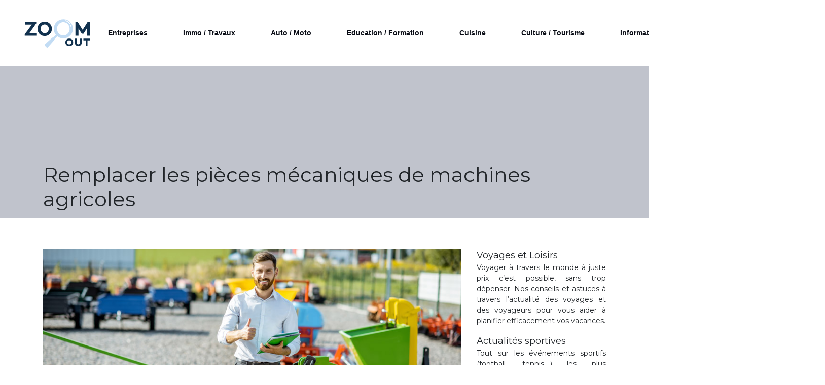

--- FILE ---
content_type: text/html; charset=UTF-8
request_url: https://www.zoomout.fr/remplacer-les-pieces-mecaniques-de-machines-agricoles/
body_size: 9009
content:
<!DOCTYPE html>
<html>
<head lang="fr-FR">
<meta charset="UTF-8">
<meta name="viewport" content="width=device-width">
<link rel="shortcut icon" href="https://www.zoomout.fr/wp-content/uploads/2018/10/FAVICON.png" /><link val="default" ver="v 3.18.4" />
<meta name='robots' content='max-image-preview:large' />
<link rel='dns-prefetch' href='//stackpath.bootstrapcdn.com' />
<title>Le métier de mécanicien en réparation de pièces agricoles.</title><meta name="description" content="Effectuer le travail d’un mécanicien en réparation ou remplacement de pièces de machines agricoles exige quelques diplômes et quelques savoir-faire."><link rel="alternate" title="oEmbed (JSON)" type="application/json+oembed" href="https://www.zoomout.fr/wp-json/oembed/1.0/embed?url=https%3A%2F%2Fwww.zoomout.fr%2Fremplacer-les-pieces-mecaniques-de-machines-agricoles%2F" />
<link rel="alternate" title="oEmbed (XML)" type="text/xml+oembed" href="https://www.zoomout.fr/wp-json/oembed/1.0/embed?url=https%3A%2F%2Fwww.zoomout.fr%2Fremplacer-les-pieces-mecaniques-de-machines-agricoles%2F&#038;format=xml" />
<style id='wp-img-auto-sizes-contain-inline-css' type='text/css'>
img:is([sizes=auto i],[sizes^="auto," i]){contain-intrinsic-size:3000px 1500px}
/*# sourceURL=wp-img-auto-sizes-contain-inline-css */
</style>
<style id='wp-block-library-inline-css' type='text/css'>
:root{--wp-block-synced-color:#7a00df;--wp-block-synced-color--rgb:122,0,223;--wp-bound-block-color:var(--wp-block-synced-color);--wp-editor-canvas-background:#ddd;--wp-admin-theme-color:#007cba;--wp-admin-theme-color--rgb:0,124,186;--wp-admin-theme-color-darker-10:#006ba1;--wp-admin-theme-color-darker-10--rgb:0,107,160.5;--wp-admin-theme-color-darker-20:#005a87;--wp-admin-theme-color-darker-20--rgb:0,90,135;--wp-admin-border-width-focus:2px}@media (min-resolution:192dpi){:root{--wp-admin-border-width-focus:1.5px}}.wp-element-button{cursor:pointer}:root .has-very-light-gray-background-color{background-color:#eee}:root .has-very-dark-gray-background-color{background-color:#313131}:root .has-very-light-gray-color{color:#eee}:root .has-very-dark-gray-color{color:#313131}:root .has-vivid-green-cyan-to-vivid-cyan-blue-gradient-background{background:linear-gradient(135deg,#00d084,#0693e3)}:root .has-purple-crush-gradient-background{background:linear-gradient(135deg,#34e2e4,#4721fb 50%,#ab1dfe)}:root .has-hazy-dawn-gradient-background{background:linear-gradient(135deg,#faaca8,#dad0ec)}:root .has-subdued-olive-gradient-background{background:linear-gradient(135deg,#fafae1,#67a671)}:root .has-atomic-cream-gradient-background{background:linear-gradient(135deg,#fdd79a,#004a59)}:root .has-nightshade-gradient-background{background:linear-gradient(135deg,#330968,#31cdcf)}:root .has-midnight-gradient-background{background:linear-gradient(135deg,#020381,#2874fc)}:root{--wp--preset--font-size--normal:16px;--wp--preset--font-size--huge:42px}.has-regular-font-size{font-size:1em}.has-larger-font-size{font-size:2.625em}.has-normal-font-size{font-size:var(--wp--preset--font-size--normal)}.has-huge-font-size{font-size:var(--wp--preset--font-size--huge)}.has-text-align-center{text-align:center}.has-text-align-left{text-align:left}.has-text-align-right{text-align:right}.has-fit-text{white-space:nowrap!important}#end-resizable-editor-section{display:none}.aligncenter{clear:both}.items-justified-left{justify-content:flex-start}.items-justified-center{justify-content:center}.items-justified-right{justify-content:flex-end}.items-justified-space-between{justify-content:space-between}.screen-reader-text{border:0;clip-path:inset(50%);height:1px;margin:-1px;overflow:hidden;padding:0;position:absolute;width:1px;word-wrap:normal!important}.screen-reader-text:focus{background-color:#ddd;clip-path:none;color:#444;display:block;font-size:1em;height:auto;left:5px;line-height:normal;padding:15px 23px 14px;text-decoration:none;top:5px;width:auto;z-index:100000}html :where(.has-border-color){border-style:solid}html :where([style*=border-top-color]){border-top-style:solid}html :where([style*=border-right-color]){border-right-style:solid}html :where([style*=border-bottom-color]){border-bottom-style:solid}html :where([style*=border-left-color]){border-left-style:solid}html :where([style*=border-width]){border-style:solid}html :where([style*=border-top-width]){border-top-style:solid}html :where([style*=border-right-width]){border-right-style:solid}html :where([style*=border-bottom-width]){border-bottom-style:solid}html :where([style*=border-left-width]){border-left-style:solid}html :where(img[class*=wp-image-]){height:auto;max-width:100%}:where(figure){margin:0 0 1em}html :where(.is-position-sticky){--wp-admin--admin-bar--position-offset:var(--wp-admin--admin-bar--height,0px)}@media screen and (max-width:600px){html :where(.is-position-sticky){--wp-admin--admin-bar--position-offset:0px}}

/*# sourceURL=wp-block-library-inline-css */
</style><style id='global-styles-inline-css' type='text/css'>
:root{--wp--preset--aspect-ratio--square: 1;--wp--preset--aspect-ratio--4-3: 4/3;--wp--preset--aspect-ratio--3-4: 3/4;--wp--preset--aspect-ratio--3-2: 3/2;--wp--preset--aspect-ratio--2-3: 2/3;--wp--preset--aspect-ratio--16-9: 16/9;--wp--preset--aspect-ratio--9-16: 9/16;--wp--preset--color--black: #000000;--wp--preset--color--cyan-bluish-gray: #abb8c3;--wp--preset--color--white: #ffffff;--wp--preset--color--pale-pink: #f78da7;--wp--preset--color--vivid-red: #cf2e2e;--wp--preset--color--luminous-vivid-orange: #ff6900;--wp--preset--color--luminous-vivid-amber: #fcb900;--wp--preset--color--light-green-cyan: #7bdcb5;--wp--preset--color--vivid-green-cyan: #00d084;--wp--preset--color--pale-cyan-blue: #8ed1fc;--wp--preset--color--vivid-cyan-blue: #0693e3;--wp--preset--color--vivid-purple: #9b51e0;--wp--preset--gradient--vivid-cyan-blue-to-vivid-purple: linear-gradient(135deg,rgb(6,147,227) 0%,rgb(155,81,224) 100%);--wp--preset--gradient--light-green-cyan-to-vivid-green-cyan: linear-gradient(135deg,rgb(122,220,180) 0%,rgb(0,208,130) 100%);--wp--preset--gradient--luminous-vivid-amber-to-luminous-vivid-orange: linear-gradient(135deg,rgb(252,185,0) 0%,rgb(255,105,0) 100%);--wp--preset--gradient--luminous-vivid-orange-to-vivid-red: linear-gradient(135deg,rgb(255,105,0) 0%,rgb(207,46,46) 100%);--wp--preset--gradient--very-light-gray-to-cyan-bluish-gray: linear-gradient(135deg,rgb(238,238,238) 0%,rgb(169,184,195) 100%);--wp--preset--gradient--cool-to-warm-spectrum: linear-gradient(135deg,rgb(74,234,220) 0%,rgb(151,120,209) 20%,rgb(207,42,186) 40%,rgb(238,44,130) 60%,rgb(251,105,98) 80%,rgb(254,248,76) 100%);--wp--preset--gradient--blush-light-purple: linear-gradient(135deg,rgb(255,206,236) 0%,rgb(152,150,240) 100%);--wp--preset--gradient--blush-bordeaux: linear-gradient(135deg,rgb(254,205,165) 0%,rgb(254,45,45) 50%,rgb(107,0,62) 100%);--wp--preset--gradient--luminous-dusk: linear-gradient(135deg,rgb(255,203,112) 0%,rgb(199,81,192) 50%,rgb(65,88,208) 100%);--wp--preset--gradient--pale-ocean: linear-gradient(135deg,rgb(255,245,203) 0%,rgb(182,227,212) 50%,rgb(51,167,181) 100%);--wp--preset--gradient--electric-grass: linear-gradient(135deg,rgb(202,248,128) 0%,rgb(113,206,126) 100%);--wp--preset--gradient--midnight: linear-gradient(135deg,rgb(2,3,129) 0%,rgb(40,116,252) 100%);--wp--preset--font-size--small: 13px;--wp--preset--font-size--medium: 20px;--wp--preset--font-size--large: 36px;--wp--preset--font-size--x-large: 42px;--wp--preset--spacing--20: 0.44rem;--wp--preset--spacing--30: 0.67rem;--wp--preset--spacing--40: 1rem;--wp--preset--spacing--50: 1.5rem;--wp--preset--spacing--60: 2.25rem;--wp--preset--spacing--70: 3.38rem;--wp--preset--spacing--80: 5.06rem;--wp--preset--shadow--natural: 6px 6px 9px rgba(0, 0, 0, 0.2);--wp--preset--shadow--deep: 12px 12px 50px rgba(0, 0, 0, 0.4);--wp--preset--shadow--sharp: 6px 6px 0px rgba(0, 0, 0, 0.2);--wp--preset--shadow--outlined: 6px 6px 0px -3px rgb(255, 255, 255), 6px 6px rgb(0, 0, 0);--wp--preset--shadow--crisp: 6px 6px 0px rgb(0, 0, 0);}:where(.is-layout-flex){gap: 0.5em;}:where(.is-layout-grid){gap: 0.5em;}body .is-layout-flex{display: flex;}.is-layout-flex{flex-wrap: wrap;align-items: center;}.is-layout-flex > :is(*, div){margin: 0;}body .is-layout-grid{display: grid;}.is-layout-grid > :is(*, div){margin: 0;}:where(.wp-block-columns.is-layout-flex){gap: 2em;}:where(.wp-block-columns.is-layout-grid){gap: 2em;}:where(.wp-block-post-template.is-layout-flex){gap: 1.25em;}:where(.wp-block-post-template.is-layout-grid){gap: 1.25em;}.has-black-color{color: var(--wp--preset--color--black) !important;}.has-cyan-bluish-gray-color{color: var(--wp--preset--color--cyan-bluish-gray) !important;}.has-white-color{color: var(--wp--preset--color--white) !important;}.has-pale-pink-color{color: var(--wp--preset--color--pale-pink) !important;}.has-vivid-red-color{color: var(--wp--preset--color--vivid-red) !important;}.has-luminous-vivid-orange-color{color: var(--wp--preset--color--luminous-vivid-orange) !important;}.has-luminous-vivid-amber-color{color: var(--wp--preset--color--luminous-vivid-amber) !important;}.has-light-green-cyan-color{color: var(--wp--preset--color--light-green-cyan) !important;}.has-vivid-green-cyan-color{color: var(--wp--preset--color--vivid-green-cyan) !important;}.has-pale-cyan-blue-color{color: var(--wp--preset--color--pale-cyan-blue) !important;}.has-vivid-cyan-blue-color{color: var(--wp--preset--color--vivid-cyan-blue) !important;}.has-vivid-purple-color{color: var(--wp--preset--color--vivid-purple) !important;}.has-black-background-color{background-color: var(--wp--preset--color--black) !important;}.has-cyan-bluish-gray-background-color{background-color: var(--wp--preset--color--cyan-bluish-gray) !important;}.has-white-background-color{background-color: var(--wp--preset--color--white) !important;}.has-pale-pink-background-color{background-color: var(--wp--preset--color--pale-pink) !important;}.has-vivid-red-background-color{background-color: var(--wp--preset--color--vivid-red) !important;}.has-luminous-vivid-orange-background-color{background-color: var(--wp--preset--color--luminous-vivid-orange) !important;}.has-luminous-vivid-amber-background-color{background-color: var(--wp--preset--color--luminous-vivid-amber) !important;}.has-light-green-cyan-background-color{background-color: var(--wp--preset--color--light-green-cyan) !important;}.has-vivid-green-cyan-background-color{background-color: var(--wp--preset--color--vivid-green-cyan) !important;}.has-pale-cyan-blue-background-color{background-color: var(--wp--preset--color--pale-cyan-blue) !important;}.has-vivid-cyan-blue-background-color{background-color: var(--wp--preset--color--vivid-cyan-blue) !important;}.has-vivid-purple-background-color{background-color: var(--wp--preset--color--vivid-purple) !important;}.has-black-border-color{border-color: var(--wp--preset--color--black) !important;}.has-cyan-bluish-gray-border-color{border-color: var(--wp--preset--color--cyan-bluish-gray) !important;}.has-white-border-color{border-color: var(--wp--preset--color--white) !important;}.has-pale-pink-border-color{border-color: var(--wp--preset--color--pale-pink) !important;}.has-vivid-red-border-color{border-color: var(--wp--preset--color--vivid-red) !important;}.has-luminous-vivid-orange-border-color{border-color: var(--wp--preset--color--luminous-vivid-orange) !important;}.has-luminous-vivid-amber-border-color{border-color: var(--wp--preset--color--luminous-vivid-amber) !important;}.has-light-green-cyan-border-color{border-color: var(--wp--preset--color--light-green-cyan) !important;}.has-vivid-green-cyan-border-color{border-color: var(--wp--preset--color--vivid-green-cyan) !important;}.has-pale-cyan-blue-border-color{border-color: var(--wp--preset--color--pale-cyan-blue) !important;}.has-vivid-cyan-blue-border-color{border-color: var(--wp--preset--color--vivid-cyan-blue) !important;}.has-vivid-purple-border-color{border-color: var(--wp--preset--color--vivid-purple) !important;}.has-vivid-cyan-blue-to-vivid-purple-gradient-background{background: var(--wp--preset--gradient--vivid-cyan-blue-to-vivid-purple) !important;}.has-light-green-cyan-to-vivid-green-cyan-gradient-background{background: var(--wp--preset--gradient--light-green-cyan-to-vivid-green-cyan) !important;}.has-luminous-vivid-amber-to-luminous-vivid-orange-gradient-background{background: var(--wp--preset--gradient--luminous-vivid-amber-to-luminous-vivid-orange) !important;}.has-luminous-vivid-orange-to-vivid-red-gradient-background{background: var(--wp--preset--gradient--luminous-vivid-orange-to-vivid-red) !important;}.has-very-light-gray-to-cyan-bluish-gray-gradient-background{background: var(--wp--preset--gradient--very-light-gray-to-cyan-bluish-gray) !important;}.has-cool-to-warm-spectrum-gradient-background{background: var(--wp--preset--gradient--cool-to-warm-spectrum) !important;}.has-blush-light-purple-gradient-background{background: var(--wp--preset--gradient--blush-light-purple) !important;}.has-blush-bordeaux-gradient-background{background: var(--wp--preset--gradient--blush-bordeaux) !important;}.has-luminous-dusk-gradient-background{background: var(--wp--preset--gradient--luminous-dusk) !important;}.has-pale-ocean-gradient-background{background: var(--wp--preset--gradient--pale-ocean) !important;}.has-electric-grass-gradient-background{background: var(--wp--preset--gradient--electric-grass) !important;}.has-midnight-gradient-background{background: var(--wp--preset--gradient--midnight) !important;}.has-small-font-size{font-size: var(--wp--preset--font-size--small) !important;}.has-medium-font-size{font-size: var(--wp--preset--font-size--medium) !important;}.has-large-font-size{font-size: var(--wp--preset--font-size--large) !important;}.has-x-large-font-size{font-size: var(--wp--preset--font-size--x-large) !important;}
/*# sourceURL=global-styles-inline-css */
</style>

<style id='classic-theme-styles-inline-css' type='text/css'>
/*! This file is auto-generated */
.wp-block-button__link{color:#fff;background-color:#32373c;border-radius:9999px;box-shadow:none;text-decoration:none;padding:calc(.667em + 2px) calc(1.333em + 2px);font-size:1.125em}.wp-block-file__button{background:#32373c;color:#fff;text-decoration:none}
/*# sourceURL=/wp-includes/css/classic-themes.min.css */
</style>
<link rel='stylesheet' id='default-css' href='https://www.zoomout.fr/wp-content/themes/factory-templates-3/style.css?ver=5e501b08c9df346d26d85b4ba06a0939' type='text/css' media='all' />
<link rel='stylesheet' id='bootstrap4-css' href='https://www.zoomout.fr/wp-content/themes/factory-templates-3/css/bootstrap4/bootstrap.min.css?ver=5e501b08c9df346d26d85b4ba06a0939' type='text/css' media='all' />
<link rel='stylesheet' id='font-awesome-css' href='https://stackpath.bootstrapcdn.com/font-awesome/4.7.0/css/font-awesome.min.css?ver=5e501b08c9df346d26d85b4ba06a0939' type='text/css' media='all' />
<link rel='stylesheet' id='aos-css' href='https://www.zoomout.fr/wp-content/themes/factory-templates-3/css/aos.css?ver=5e501b08c9df346d26d85b4ba06a0939' type='text/css' media='all' />
<link rel='stylesheet' id='global-css' href='https://www.zoomout.fr/wp-content/themes/factory-templates-3/css/global.css?ver=5e501b08c9df346d26d85b4ba06a0939' type='text/css' media='all' />
<link rel='stylesheet' id='style-css' href='https://www.zoomout.fr/wp-content/themes/factory-templates-3/css/template.css?ver=5e501b08c9df346d26d85b4ba06a0939' type='text/css' media='all' />
<script type="text/javascript" src="https://www.zoomout.fr/wp-content/themes/factory-templates-3/js/jquery.min.js?ver=5e501b08c9df346d26d85b4ba06a0939" id="jquery-js"></script>
<link rel="https://api.w.org/" href="https://www.zoomout.fr/wp-json/" /><link rel="alternate" title="JSON" type="application/json" href="https://www.zoomout.fr/wp-json/wp/v2/posts/8692" /><link rel="EditURI" type="application/rsd+xml" title="RSD" href="https://www.zoomout.fr/xmlrpc.php?rsd" />
<link rel="canonical" href="https://www.zoomout.fr/remplacer-les-pieces-mecaniques-de-machines-agricoles/" />
<link rel='shortlink' href='https://www.zoomout.fr/?p=8692' />
<meta name="google-site-verification" content="159fzTOPTQcHK0nVDG_7AHKqOK6qRHF-iIU36SP01bc" />
<meta name="google-site-verification" content="ZgLTmNAtTOfmaAEJfQ4hh0jFbsJ10i40JcTc4R0LV08" />
<link rel="preconnect" href="https://fonts.googleapis.com">
<link rel="preconnect" href="https://fonts.gstatic.com" crossorigin>
<link href="https://fonts.googleapis.com/css2?family=Montserrat:wght@400;600&display=swap" rel="stylesheet"><style type="text/css">
  
.default_color_background,.menu-bars{background-color : #BFDBFF }
.default_color_text,a,h1 span,h2 span,h3 span,h4 span,h5 span,h6 span{color :#BFDBFF }
.navigation li a,.navigation li.disabled,.navigation li.active a,.owl-dots .owl-dot.active span,.owl-dots .owl-dot:hover span{background-color: #BFDBFF;}
.block-spc{border-color:#BFDBFF}
.default_color_border{border-color : #BFDBFF }
.fa-bars,.overlay-nav .close{color: #BFDBFF;}
nav li a:after{background-color: #BFDBFF;}
a{color : #BFDBFF }
a:hover{color : #BFDBFF }
.main-menu{box-shadow: none;-moz-box-shadow: none;-webkit-box-shadow: none;}
.main-menu.scrolling-down{-webkit-box-shadow: 0 2px 13px 0 rgba(0, 0, 0, .1);-moz-box-shadow: 0 2px 13px 0 rgba(0, 0, 0, .1);box-shadow: 0 2px 13px 0 rgba(0, 0, 0, .1);}   
nav li:hover > a,.current-menu-item > a{color:#DBF4F8!important;}
.archive .readmore{background-color:#BFDBFF;}
.archive .readmore{color:#fff;}
.archive .readmore{padding:8px 16px;}
.scrolling-down .logo-main{display: none;}
.scrolling-down .logo-sticky{display:inline-block;}
.single h2{font-size:22px!important}    
.single h3{font-size:18px!important}    
.single h4{font-size:15px!important}    
.single h5{font-size:15px!important}    
.single h6{font-size:15px!important}    
@media(max-width: 1024px){.main-menu.scrolling-down{position: fixed !important;}}
.top-menu {
    padding: 0;
}
.scrolling-down .top-menu {
    padding: 0;
}
.logo-top {
    padding: 5px 0;
}
.scrolling-down .navbar-nav {
    margin-top: 11px;
}
.main-menu{
    background: transparent;
}
.main-menu.scrolling-down  {
    background: #ffffffe0;
}
/**************************Menu***********************/
li.current-menu-item {
    background: transparent;
}
 .navbar-nav>li>a{
       color: #080b14;
     font-size: 14px;
    font-weight: 600;
    line-height: 75px;
    padding: 0 15px;
    -webkit-transition: color .3s,background .3s;
    transition: color .3s,background .3s;
font-family: "Lato", Arial, Tahoma, sans-serif;
position:relative;
}
.scrolling-down  .navbar-nav>li>a{  line-height: 50px;}
.navbar-nav>li {
    list-style-type: none;
    position: relative;
    width: auto;
margin: 0 5px;
}
 .navbar-nav>.current-menu-item>a,  .navbar-nav>.current-menu-item>a:focus,  .navbar-nav>.current-menu-item>a:hover, .navbar-nav>li>a:hover {
    color: #080b14;
background-color: transparent!important;
}

/*********************************************************/
.sow-headline-container h1.sow-headline{
    border-left: 10px solid #000;
    padding-left: 20px;
    font-weight: 600;
}
.numerotation  .service_top .content h3 {
    margin: 25px 0 0;
    font-size: 16px;
    line-height: 22px;
    font-weight: 600;
}

footer {
    padding-top: 65px;
    background-color:#292b33;
background-repeat: no-repeat;
    background-position: right top;
    background-size: cover;
color:#959595;
}
.footer_copy,.search  .read-more, .archive  .read-more{color:#fff}

.subheader{
    position: relative;
    margin-bottom: 60px;
    min-height: 300px;
    max-height: 300px;
        background: #C0C3CC;
}
@media only screen and (max-width: 900px) {
 .navbar-nav>li>a:before{display:none;}
 .navbar-nav > li > a {
    line-height: 30px!important;
}
 .navbar-nav>.current-menu-item>a,  .navbar-nav>.current-menu-item>a:focus,  .navbar-nav>.current-menu-item>a:hover, .navbar-nav>li>a:hover {
    color: #fff;}
.main-menu,.main-menu.scrolling-down {background: #C0C3CC;}
.headring .sow-headline-container h2.sow-headline::before {width: 30%;}
.main {
    padding-top: 86px;
}
}
.home h3.widget-title{    font-weight: 700;font-size: 18px;}
.archive h1 {color:#000 !important}
.single h1 h1 {color:#000 !important}
body{font-family: 'Montserrat', sans-serif;}

.footer-widget{position:relative;padding-bottom:10px}

.footer-widget:before{
background: #BFDBFF;
content: "";
height: 2px;
width: 20%;
position: absolute;
bottom: 6px;
}

footer ul{padding-left:0}
footer ul li{list-style-type:none}

.single .post-data ul{padding: 0 0 0 15px;}
.single .blog-post-content{text-align:justify}
.single h2, .single h3, .single h4, .single h5, .single h6 {margin-top:15px;}
.single .blog-post-content img{padding:10px 0 15px;}
.nav-post-cat{padding-top:20px;}</style>
</head>
<body class="wp-singular post-template-default single single-post postid-8692 single-format-standard wp-theme-factory-templates-3 catid-1 " style="">	
<div class="normal-menu menu-to-right main-menu fixed-top">	
<div class="container-fluid pl-5 pr-5">

<nav class="navbar navbar-expand-xl pl-0 pr-0">

<a id="logo" href="https://www.zoomout.fr">
<img class="logo-main" src="https://www.zoomout.fr/wp-content/uploads/2018/10/zoom-out-1.png" alt="logo">
<img class="logo-sticky" src="https://www.zoomout.fr/wp-content/uploads/2018/10/zoom-out-1.png" alt="logo"></a>
	


<button class="navbar-toggler" type="button" data-toggle="collapse" data-target="#navbarsExample06" aria-controls="navbarsExample06" aria-expanded="false" aria-label="Toggle navigation">
<span class="navbar-toggler-icon">
<div class="menu_btn">	
<div class="menu-bars"></div>
<div class="menu-bars"></div>
<div class="menu-bars"></div>
</div>
</span>
</button> 
<div class="collapse navbar-collapse" id="navbarsExample06">
<ul id="main-menu" class="navbar-nav ml-auto"><li id="menu-item-8486" class="menu-item menu-item-type-taxonomy menu-item-object-category"><a href="https://www.zoomout.fr/entreprises/">Entreprises</a></li>
<li id="menu-item-7628" class="menu-item menu-item-type-taxonomy menu-item-object-category"><a href="https://www.zoomout.fr/immobilier-travaux/">Immo / Travaux</a></li>
<li id="menu-item-7429" class="menu-item menu-item-type-taxonomy menu-item-object-category"><a href="https://www.zoomout.fr/auto-moto/">Auto / Moto</a></li>
<li id="menu-item-7426" class="menu-item menu-item-type-taxonomy menu-item-object-category"><a href="https://www.zoomout.fr/education-formation/">Education / Formation</a></li>
<li id="menu-item-7424" class="menu-item menu-item-type-taxonomy menu-item-object-category"><a href="https://www.zoomout.fr/cuisine/">Cuisine</a></li>
<li id="menu-item-7425" class="menu-item menu-item-type-taxonomy menu-item-object-category"><a href="https://www.zoomout.fr/culture-tourisme/">Culture / Tourisme</a></li>
<li id="menu-item-6882" class="menu-item menu-item-type-taxonomy menu-item-object-category current-post-ancestor current-menu-parent current-post-parent"><a href="https://www.zoomout.fr/informatique/">Informatique</a></li>
<li id="menu-item-7427" class="menu-item menu-item-type-taxonomy menu-item-object-category"><a href="https://www.zoomout.fr/sante-beaute/">Santé / Beauté</a></li>
<li id="menu-item-7647" class="menu-item menu-item-type-taxonomy menu-item-object-category"><a href="https://www.zoomout.fr/divers/">Divers</a></li>
</ul></div>
</nav>
</div>
</div>
<div class="main">
	<div class="subheader" style="">
<div id="mask" style=""></div>	<div class="container"><h1 class="title">Remplacer les pièces mécaniques de machines agricoles</h1></div>
</div>
<div class="container">
<div class="row">
<div class="post-data col-md-9 col-lg-9 col-xs-12">
<div class="post-thumb text-center">
<img width="880" height="300" src="https://www.zoomout.fr/wp-content/uploads/2022/04/agricole.jpg" class="attachment-post-large size-post-large wp-post-image" alt="agricole" decoding="async" fetchpriority="high" srcset="https://www.zoomout.fr/wp-content/uploads/2022/04/agricole.jpg 880w, https://www.zoomout.fr/wp-content/uploads/2022/04/agricole-300x102.jpg 300w, https://www.zoomout.fr/wp-content/uploads/2022/04/agricole-768x262.jpg 768w" sizes="(max-width: 880px) 100vw, 880px" /></div>
<div class="blog-post-content">
<p>Les mécaniciens qui remplacent le matériel agricole travaillent pour le compte de sociétés d’utilisation de matériel agricole, dans des sociétés d’activités agricoles ou dans des points de vente. Son travail est très spécialisé : il doit avoir la compétence de réparer et diagnostiquer des pannes électroniques, pneumatiques, hydrauliques ou mécaniques.  Il utilise souvent des <a href="https://www.materielagricole.org/comment-choisir-les-bonnes-pieces-pour-son-tracteur-agricole/">pièces pour tracteur agricole</a> pour les réparations.</p>
<h2>Le remplacement des pièces mécaniques</h2>
<p>Un mécanicien en réparation de <strong>pièces détachées agricoles</strong> peut participer dans les remplacements et réparations. Ensuite, il diagnostique, démonte les pièces, défaillance de l’équipement, et les remplace ou les remonte après réparation. Il doit également contrôler et mesurer les composants électroniques complexes de la machine. L’entretien et la maintenance jouent aussi un rôle important dans ses travaux. Après tout, il peut s’interposer dans la mise au point d’un nouveau matériel en le testant et le mettant au point avant sa livraison au client. En tant qu’expert en mécanique, et progressivement en électronique, le technicien en réparation d’équipements agricoles est responsable de la réparation, de l’entretien, et du réglage des équipements utilisés par les agronomes. Il vend également des équipements tels que des moissonneuses ou des tracteurs ainsi que des <a href="https://www.agrilog.fr/">pièces détachées agricole</a>.  L&rsquo;accès aux bonnes pièces pour tracteur agricole est crucial pour son travail.</p>
<h2>Compétences requises et savoir-faire</h2>
<p>Le technicien doit remplacer les <strong>pièces agricoles</strong> ou même effectuer la réparation de la machine dès que possible. La position de travail est pénible et les machines et les outils sont lourds. Il est alors essentiel d’avoir un bon état physique afin d’effectuer ce poste. Les partenaires des mécaniciens d’entretien agricole sont variés et nombreux. Auprès d’eux, des vendeurs et des agriculteurs de matériel.  La connaissance des différents types de pièces pour tracteur agricole est un atout majeur.</p>
<p>Voici quelques savoir-faire pour effectuer ce travail :</p>
<ul>
<li>Diagnostiquez les interventions dès le moment de la documentation technique</li>
<li>Assemblez des composants d’équipements ou de machines</li>
<li>Effectuez les procédures de maintenance</li>
<li>Établiez les solutions de réparation des équipements</li>
<li>Vérifiez le fonctionnement de l’équipement ou des outils</li>
<li>Réparation de pièces mécaniques défectueuses</li>
<li>Effectuez des tests fonctionnels</li>
<li>Réalisez le développement de systèmes d’automatisation</li>
<li>Transmission des informations aux services concernés et réalisation des supports d’analyses des interventions</li>
<li>Réalisez des composants de remplacement ou utiliser des éléments</li>
</ul>
<h2></h2>
<h2>Formation requise pour être capable de remplacer des pièces mécaniques de machines agricoles</h2>
<p>Une carrière de mécanicien de <strong>pièces agricoles</strong> est disponible par le biais d’un diplôme de degré CAP. Il est possible de devenir un mécanicien en réparateur de machine agricole avec l’option CAP Maintenance Matériels agricoles et Tracteurs, qui se fait en 2 ans à partir du niveau 3.  Une bonne compréhension des différents types de pièces pour tracteur agricole est essentielle.</p>
<p> Les sp<strong>écialistes</strong> en activité peuvent en effet recevoir une formation afin de développer ou de se spécialiser leur profession. Ils sont la possibilité de préparer avec leur entreprise le CQP (Certificat de Qualification Professionnelle) Technologiste en Maintenance d’outils agricoles établis par les sociétés de la filière de la mécanisation agricole.</p>
<p>Les sociétés exigent également de diplômés titulaires d’un baccalauréat + 2 : BTSA Génie d’Outils agricoles (en dehors de la France, après une Maintenance professionnelle des Outils, Licence professionnelle des Matériels agricoles, baccalauréat S, baccalauréat STI2D, baccalauréat STAV) ou BTS Technologie des Outils agricoles et Services (après une Licence professionnelle des Matériels agricoles). Les deux diplômes sont obtenus dans les 2 ans suivant le baccalauréat.  La connaissance des pièces pour tracteur agricole est un plus dans le domaine.</p>






<div class="row nav-post-cat"><div class="col-6"><a href="https://www.zoomout.fr/comment-fonctionnent-les-verres-photochromiques-dans-les-lunettes-de-soleil/"><i class="fa fa-arrow-left" aria-hidden="true"></i>Comment fonctionnent les verres photochromiques dans les lunettes de soleil ?</a></div><div class="col-6"><a href="https://www.zoomout.fr/comment-optimiser-sa-consommation-energetique-face-aux-nouveaux-tarifs-verts-edf/"><i class="fa fa-arrow-left" aria-hidden="true"></i>Comment optimiser sa consommation énergétique face aux nouveaux tarifs verts EDF ?</a></div></div>
	
</div>


</div>
<div class="col-md-3 col-xs-12 col-lg-3">
<div class="sidebar">
<div class="widget-area">
<div class="widget_sidebar"><div class="sidebar-widget">Voyages et Loisirs</div>			<div class="textwidget"><p style="text-align: justify;">Voyager à travers le monde à juste prix c&rsquo;est possible, sans trop dépenser. Nos conseils et astuces à travers l&rsquo;actualité des voyages et des voyageurs pour vous aider à planifier efficacement vos vacances.</p>
</div>
		</div><div class="widget_sidebar"><div class="sidebar-widget">Actualités sportives</div>			<div class="textwidget"><p style="text-align: justify;">Tout sur les événements sportifs (football, tennis,&#8230;) les plus marquants du moment avec un suivi quotidien. On vous fait vivre l&rsquo;événement comme si vous y étiez sans avoir besoin à vous déplacer.</p>
</div>
		</div>



<style>
	.nav-post-cat .col-6 i{
		display: inline-block;
		position: absolute;
	}
	.nav-post-cat .col-6 a{
		position: relative;
	}
	.nav-post-cat .col-6:nth-child(1) a{
		padding-left: 18px;
		float: left;
	}
	.nav-post-cat .col-6:nth-child(1) i{
		left: 0;
	}
	.nav-post-cat .col-6:nth-child(2) a{
		padding-right: 18px;
		float: right;
	}
	.nav-post-cat .col-6:nth-child(2) i{
		transform: rotate(180deg);
		right: 0;
	}
	.nav-post-cat .col-6:nth-child(2){
		text-align: right;
	}
</style>




</div>
</div>
</div>
<script type="text/javascript">
$(document).ready(function() {
$( ".blog-post-content img" ).on( "click", function() {
var url_img = $(this).attr('src');
$('.img-fullscreen').html("<div><img src='"+url_img+"'></div>");
$('.img-fullscreen').fadeIn();
});
$('.img-fullscreen').on( "click", function() {
$(this).empty();
$('.img-fullscreen').hide();
});
});
</script>
</div>
  


</div>
</div>


<footer  style="background-image:url(http://template-imen.creation-site.info/wp-content/uploads/2018/09/clothing-footer-bg.jpg);">
<div class="container">
<div class="row">
<div class="col-md-4 col-xs-12 w1">
<div class="widget_footer"><div class="footer-widget">Politique</div>			<div class="textwidget"><ul>
<li>Réforme</li>
<li>Débat politique</li>
<li>Parti Politique</li>
<li>Élections</li>
<li>Référendum</li>
</ul>
</div>
		</div></div>
<div class="col-md-4 col-xs-12 w2">
<div class="widget_footer"><div class="footer-widget">Économie</div>			<div class="textwidget"><ul>
<li>Crise économique</li>
<li>Mondialisation</li>
<li>Fiscalité</li>
<li>Économie numérique</li>
<li>Business</li>
</ul>
</div>
		</div></div>
<div class="col-md-4 col-xs-12 w3">
<div class="widget_footer"><div class="footer-widget">Actu Immobilier</div>			<div class="textwidget"><p style="text-align: justify;">Acheter une villa, location d&rsquo;appartement, vente de fond de commerce&#8230; Des questions/réponses dans le secteur de l&rsquo;immobilier, l&rsquo;aménagement, la rénovation et la décoration intérieure et extérieure de votre bien immobilier.</p>
</div>
		</div></div>
</div>
</div>
</footer>

<script type="speculationrules">
{"prefetch":[{"source":"document","where":{"and":[{"href_matches":"/*"},{"not":{"href_matches":["/wp-*.php","/wp-admin/*","/wp-content/uploads/*","/wp-content/*","/wp-content/plugins/*","/wp-content/themes/factory-templates-3/*","/*\\?(.+)"]}},{"not":{"selector_matches":"a[rel~=\"nofollow\"]"}},{"not":{"selector_matches":".no-prefetch, .no-prefetch a"}}]},"eagerness":"conservative"}]}
</script>
<p class="text-center" style="margin-bottom: 0px"><a href="/plan-du-site/">Plan du site</a></p><script type="text/javascript" src="https://www.zoomout.fr/wp-content/themes/factory-templates-3/js/bootstrap.min.js" id="bootstrap4-js"></script>
<script type="text/javascript" src="https://www.zoomout.fr/wp-content/themes/factory-templates-3/js/aos.js" id="aos-js"></script>
<script type="text/javascript" src="https://www.zoomout.fr/wp-content/themes/factory-templates-3/js/rellax.min.js" id="rellax-js"></script>
<script type="text/javascript" src="https://www.zoomout.fr/wp-content/themes/factory-templates-3/js/default_script.js" id="default_script-js"></script>



<script type="text/javascript">
jQuery('.remove-margin-bottom').parent(".so-panel").css("margin-bottom","0px");

let calcScrollValue = () => {
  let scrollProgress = document.getElementById("progress");
  let progressValue = document.getElementById("back_to_top");
  let pos = document.documentElement.scrollTop;
  let calcHeight = document.documentElement.scrollHeight - document.documentElement.clientHeight;
  let scrollValue = Math.round((pos * 100) / calcHeight);
  if (pos > 500) {
    progressValue.style.display = "grid";
  } else {
    progressValue.style.display = "none";
  }
  scrollProgress.addEventListener("click", () => {
    document.documentElement.scrollTop = 0;
  });
  scrollProgress.style.background = `conic-gradient( ${scrollValue}%, #fff ${scrollValue}%)`;
};
window.onscroll = calcScrollValue;
window.onload = calcScrollValue;



</script>
<script type="text/javascript">
var nav = jQuery('.main-menu:not(.creative-menu-open)');
var menu_height = jQuery(".main-menu").height();  
jQuery(window).scroll(function () { 
if (jQuery(this).scrollTop() > 125) { 
nav.addClass("fixed-menu");
jQuery(".main-menu").addClass("scrolling-down");
jQuery("#before-menu").css("height",menu_height);
setTimeout(function(){ jQuery('.fixed-menu').css("top", "0"); },600)
} else {
jQuery(".main-menu").removeClass("scrolling-down");
nav.removeClass("fixed-menu");
jQuery("#before-menu").css("height","0px");
jQuery('.fixed-menu').css("top", "-200px");
nav.attr('style', '');
}
});
</script>

<script type="text/javascript">
AOS.init({
  once: true,
});
</script>

<div class="img-fullscreen"></div>

 

</body>
</html>   